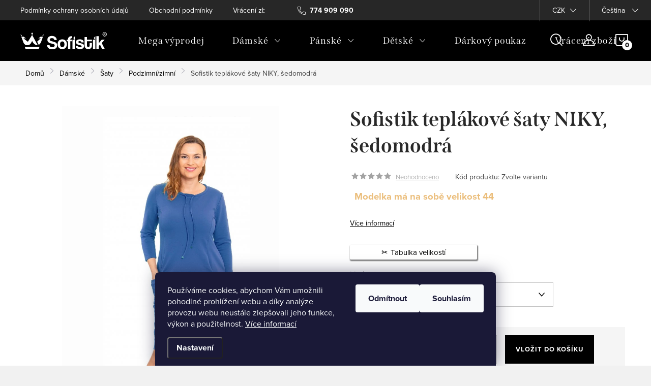

--- FILE ---
content_type: text/css; charset=utf-8
request_url: https://www.sofistik.cz/user/documents/paxio.css?v564
body_size: 3802
content:
@font-face {
	font-family: 'Icons';
	src: url('https://cdn.doctype.dev/sofistik/fonts/icons.eot');
	src: url('https://cdn.doctype.dev/sofistik/fonts/icons.eot?#iefix') format('embedded-opentype'),
	url('https://cdn.doctype.dev/sofistik/fonts/icons.woff') format('woff'),
	url('https://cdn.doctype.dev/sofistik/fonts/icons.ttf') format('truetype'),
	url('https://cdn.doctype.dev/sofistik/fonts/icons.svg#icons') format('svg');
	font-weight: normal;
	font-style: normal;
}
[class*='icon-']:before{
	display: inline-block;
	font-family: 'Icons';
	font-style: normal;
	font-weight: normal;
	line-height: 1;
	-webkit-font-smoothing: antialiased;
	-moz-osx-font-smoothing: grayscale
}

.icon-instagram:before{content:'\0041';}
.icon-facebook:before{content:'\0042';}
.icon-email:before{content:'\0043';}
.icon-phone:before{content:'\0044';}
.icon-chevron-left:before{content:'\0045';}
.icon-chevron-right:before{content:'\0046';}

/**
 * Bootstrap extended
 */

.row-flex {
	display: flex;
	flex-flow: row wrap;align-items: center;
}

@media(max-width: 1200px) {
	.row-flex > div {
		width: 100%;
	}
}

.align-items-center {
	align-items: center;
}

@media(min-width: 1200px) {
	.lg-pull-right {
		float: right !important;
	}

	.lg-order-1 {
		order: 1;
	}
}

/*
 * Reset styles for STEP
 */



.banner-wrapper {
	margin: 0;
}

.banner-wrapper.row {
	margin-left: -20px;
	margin-right: -20px;
}

.body-banners {
	display: block; /* Flex off */
}

/* Doplnkove bannery: top, center, footer */
.next-to-carousel-banners {
	display: block; /* Flex off */
	margin-top: 0;
}

.tab-pane .products-block {
	margin: 0;
}

.tab-content {
	padding-left: 0;
	padding-right: 0;
}

/**
 * Sofistik
 */

body {
	font-size: 16px;
	line-height: 1.5;
}

.h1, .h2, .h3, .h4, .h5, .h6, body, h1, h2, h3, h4, h5, h6 {
	color: #292929;
	font-family: 'Inter', sans-serif;
}

main {
	padding-bottom: 0;
}

section {
	margin: 0 0 40px;
}

.section-beige {
	background: #f5f4eb;
	padding: 40px;
}

.section-beige h2 {
	margin-bottom: 32px;
}

.section-features img {
	height: 60px;
}

.section-features h3 {
	max-width: 200px;
	margin: 0 auto;
	font-size: 24px;
	line-height: 1.3;
	margin-bottom: 24px;
}

.section-features p {
	max-width: 280px;
	margin: 0 auto 24px;
}
/*
h2 {
	font-size: 36px;
	line-height: 1.25;
	margin: 0 0 24px;
}

.navigation-buttons a {
	max-width: 48px;
}

.navigation-in li.splitted {
	width: 0;
	height: 0;
	opacity: 0;
}

.menu-helper {
	width: 0;
}
*/

.sof-box {
	padding: 40px;
}

.sof-box p:last-child .sof-btn {
    margin-top: 24px;display: inline-block;
    margin-bottom: 0;
    padding: 1rem 4rem !important;
    border-radius: 50px;
    font-weight: bold;
    font-size: 20px;
    border: 0;}


.sof-embed {
	position: relative;
	overflow: hidden;
}

.sof-embed:before {
	content: '';
	display: block;
	padding-bottom: 100%;
}

.sof-embed img {
	position: absolute;
	top: 0;
	left: 50%;
	transform: translateX(-50%) !important;
	height: auto;
	width: 100%;
}

.sof-embed-1-2:before {
	padding-bottom: 50%;
}

.sof-lg-rounded {
	border-radius: 60px;
}

.sof-circle {
	border-radius: 50%;
	max-width: 72px;
	margin: 0 auto;
}

.carousel-inner {
	min-height: auto !important;
}

.carousel-control.left:before {
	font-family: 'Icons';
	content:'\0045';
	color: black;
	border: 0;
}

.carousel-control.right:before {
	font-family: 'Icons';
	content:'\0046';
	color: black;
	border: 0;
}

.sof-carousel-slider {
	position: relative;
	display: flex;
	overflow: hidden;
}

.sof-carousel-slider h1 {
	font-family: 'Literata', sans-serif;
	font-size: 48px;
	line-height: 1.15;
	max-width: 520px;
}

@media(min-width: 768px) {
	.sof-carousel-slider h1 {
		font-size: 72px;
	}
}

.sof-carousel-slider > img {
	top: 0;
	position: absolute;
	z-index: 1;
	object-fit: cover;
	object-position: top left;
	min-width: 100%;
	height: 100%;
}

.sof-carousel-slider-wrap {
	align-self: flex-end;
	position: relative;
	max-width: 1260px;
	margin: 0 auto;
	width: 100%;
	z-index: 5;
	padding: 20rem 20px 10rem;
}

/**
 * Block link
 */

.sof-block-link {
	display: block !important;
	text-decoration: none;
}

/**
 * Button
 */
/*
.btn-secondary,
a.btn-primary,
a.btn.btn-default,
.sof-btn,
.btn.btn-default,
.add-to-cart-button {
	display: inline-block;
	background: #f5f4eb;
	padding: 1rem 4rem !important;
	border-radius: 50px;
	font-weight: bold;
	font-size: 20px;
	border: 0;
}
*/
.sof-btn:hover {
	background: #cdcdc3;
}


.btn-secondary,
.sof-btn-dark {
	background: #1e1e1e !important;
	color: white !important;
}

.btn-secondary:hover,
.sof-btn-dark:hover {
	background: #444;
}

a.btn-primary {
    color: #000 !important;
	border: 0 !important;
	width: auto !important;
	text-transform: inherit;
	background: #f5f4eb !important;
	border-radius: 50px !important;
}

button.add-to-cart-button {
	display: block;
	width: auto !important;
	line-height: normal;
	text-transform: inherit;
}

/**
 * Homepage
 */

.homepage-texts-wrapper {
	margin-bottom: 0;
}

.homepage-tabs {
	border: 0 !important;
}

.homepage-tabs .shp-tab-link {
	font-size: 40px;
	background: none;
	border-width: 0 !important;
}

.homepage-tabs .shp-tab.active a {
	font-weight: bold;
}

@media(min-width: 992px) {
	.homepage-tabs-wrapper .shp-tabs-holder ul.shp-tabs li a {
		padding-top: 0;
		padding-bottom: 0;
	}
}

.homepage-tabs-wrapper .shp-tabs-holder {
	border: 0;
}

.homepage-tabs-wrapper .product .p-bottom {
	padding-bottom: 24px !important;
}

.homepage-tabs-wrapper .product .name {
	display: flex;
}

.homepage-tabs-wrapper .product .name span {
	margin-top: auto;
	display: block;
	width: 100%;
	text-align: center;
}

.homepage-tabs-wrapper .product .flags {
	top: 50px;
}

.homepage-tabs-wrapper .product .image img {
	position: absolute;
	width: 80%;
	top: 50%;
	left: 50%;
	transform: translateX(-50%) translateY(-50%) !important;
}

.homepage-tabs-wrapper .product .p-code {
	max-width: 200px;
	left: 50%;
	transform: translateX(-50%);
}

.homepage-tabs-wrapper .product .p-code,
.homepage-tabs-wrapper .product .p-desc,
.homepage-tabs-wrapper .product .p-tools,
.homepage-tabs-wrapper .product .availability,
.homepage-tabs-wrapper .product .widget-parameter-wrapper {
	display: none !important;
}

.homepage-tabs-wrapper {
	margin: 40px 0;
}

@media(min-width: 420px) {
	.homepage-tabs-wrapper {
		background: #f5f4eb;
		border-radius: 60px;
		padding: 40px;
	}

	.homepage-tabs-wrapper .product {
		padding-left: 0 !important;
	}

	.homepage-tabs-wrapper .product .image {
		width: 100%;
		display: block;
		position: relative;
		background: white;
		border-radius: 50px;
		overflow: hidden;
		padding: 0;
		box-shadow: 7px 4px 8.4px -4px rgba(0, 0, 0, 0.25);
	}

	.homepage-tabs-wrapper .product .p {
		border: 0;
	}
}


/**
 * Newsletter
 */
 .odber h4{color: #000;}
.footer-newsletter {border: 0;
	text-align: center;
	background: #f5f4eb;
	padding: 40px;
	border-radius: 50px;
	margin-bottom: 40px;
}

.footer-newsletter h4 {
	font-size: 40px;
}

.footer-newsletter .newsletter-header {
	max-width: 720px;
	margin: 0 auto;
}

.footer-newsletter form {
	max-width: 580px;
	margin: 0 auto;
}

.footer-newsletter .sr-only {
	position: relative;
	margin: 0;
	width: auto;
	height: auto;
}

.footer-newsletter input {
	border: 0;
	width: 90%;
	border-radius: 50px;
	padding-left: 32px;
}

.footer-newsletter button {
	position: relative;
	z-index: 5;
	border: 0;
	padding-left: 3rem !important;
	padding-right: 3rem !important;
	border-radius: 50px !important;
	background-color: #cdcdc3 !important;
	font-weight: bold;
	text-transform: inherit;
}

/**
 * Tiny slider
 */ 

.tns-outer {
	position: relative;
}

@media(min-width: 420px) {


	.tns-inner {
		padding: 0 6px;
	}
}

.tns-controls button {
	border: 0;
	background: none;
	padding: 0;
	line-height: 1;
}

.tns-controls button [class*="icon-"] {
	font-size: 30px;
	line-height: 1;
}

.tns-controls button:first-child,
.tns-controls button:last-child {
	position: absolute;
	top: 50%;
	transform: translateY(-50%);
	z-index: 5;
	margin-top: -57px;
}

.tns-controls button:first-child {
	right: 97%;
}

.tns-controls button:last-child {
	left: 97%;
}

/**
 * Custom footer
 */

#footer {
	background: #ededed;
	border: 0;
	margin-top: 0;
}

#footer .logo {
	max-height: 40px;
}

.custom-footer {
	padding-top: 48px;
}

.custom-footer__contact h4,
.custom-footer__articles h4 {
	display: none;
}

.custom-footer__banner10 {
	width: 100% !important;
}

.custom-footer__banner10 [class*='icon-'] {
	font-size: 24px;
	line-height: 1;
}

.custom-footer__banner10 [class*='icon-instagram'] {
	margin-right: 8px;
}

.custom-footer__banner10 .banner {
	margin-bottom: 0;
	min-height: auto;
}

.custom-footer__banner10 .banner-wrapper {
	margin: 0;
}


@media(min-width: 768px) {
	.custom-footer__articles {
		width: 66.6666% !important;
	}

	.custom-footer__articles ul {
		padding-left: 0 !important;
		overflow: hidden;
		margin: 0 0 24px;
	}

	.custom-footer__articles ul li {
		float: left;
		width: 50%;
		font-weight: bold;
	}

	.custom-footer__articles ul li:before {
		display: none;
	}

	.custom-footer__articles ul li:nth-child(2n) {
		float: right;
	}
}

.contact-box {
	min-height: auto;
}

.contact-box li {
	margin-bottom: 8px;
}

.contact-box li span {
	padding-left: 0 !important;
	font-weight: bold;
}

.contact-box .mail:before,
.contact-box .tel:before {
	font-family: 'Icons';
	font-size: 24px; margin-right: 10px;
}

.contact-box .mail:before {
	content:'\0043' !important;
}

.contact-box .tel:before {
	content:'\0044' !important;
}

.footer-bottom {
	border: 0;
	font-size: 14px;
}

.footer-banner {
	width: 100% !important;height: auto;
}

/**
 * Slider
 */

.ui-slider .ui-slider-range {
	background-color: #f5f4eb;
	border-color: #f5f4eb;
}

.ui-slider-horizontal .ui-slider-handle {
	border-radius: 50%;
}

dialog {
	position: fixed;
	top: 50%;
	left: 50%;
	width: 100%;
	max-width: 640px;
	transform: translateX(-50%) translateY(-50%);
	margin: 0;
	padding: 0;
	border: 0;
	box-shadow: 0 0 6px rgba(0,0,0,.1);
	z-index: 1010;
}

dialog section {
	margin: 0;
	border-radius: 0 !important;
}

dialog[open] + .backdrop {
	position: fixed;
	top: 0;
	left: 0;
	right: 0;
	bottom: 0;
	background: rgba(0,0,0,.6);
	z-index: 1005;
}

dialog button.close {
	border: 0;
	background: none;
	position: absolute;
	right: 1rem;
	top: 0rem;
	font-size: 4rem;
}

blockquote {
	padding: 0 1rem;
	margin: 0 0 24px;
}

.sof-rating {
	display: inline-block;
	color: #bbb;
	font-size: 2rem;
	position: relative;
	line-height: 1;
	margin-bottom: 24px;
}

.sof-rating .value {
	position: absolute;
	top: 0;
	left: 0;
	bottom: 0;
	color: #ffcb12;
	overflow: hidden;
}

.section-rating {
	padding-left: 60px;
	padding-right: 60px;
}

.section-rating h3 {
	margin: 1rem 0;
}

.section-rating .row {
	margin-left: -40px;
	margin-right: -40px;
}

.section-rating [class*="col-"] {
	padding: 0 40px;
}

.responsive-nav .navigation-btn {
	background: none;
	color: black;
	font-size: 1.5rem;
	display: none;
}

@media(min-width: 992px) {
	.breadcrumbs > span > a:after,
	.breadcrumbs > span > a,
	.breadcrumbs > span > span {
		padding-left: 10px;
	}
}

.product-section-title {
	margin-top: 4rem;
	text-align: center;
}

.widget-parameter-wrapper {
	padding-top: 0;
	padding-bottom: 1.5rem;
}

.widget-parameter-wrapper .widget-parameter-more a,
.widget-parameter-wrapper .widget-parameter-more span,
.widget-parameter-wrapper .widget-parameter-value a,
.widget-parameter-wrapper .widget-parameter-value span {
	padding: 0 4px;
}

#productsRelated,
#productsAlternative {
	position: relative;
}
.footer-banner{text-align: left;}
.type-index .products-block .p-bottom .p-tools, .type-index .products-block .p-bottom .availability {display: none !important;}
.footer-banner > span{width: 100%;}
.odber .form-group label.whole-width, .odber .form-group label.whole-width a {color: #000;}
.subscribe-form.compact-form .btn{color: #000; font-size: 20px;}
#footer .contact-box a, #footer .password-helper a, #footer .news-item-widget a, #footer ul a{color: #000;}
@media screen and (min-width: 768px){
    .custom-footer__banner10 {margin-bottom: 16px;}
    #footer ul a {font-size: 16px;font-weight: bold;}
}
#footer .contact-box > strong{display: none;}
.contact-box ul li a::before {display: none;}
.copyright, #signature, #signature a{color: #666;}
@media screen and (max-width: 991px){
    .footer-banners img {max-height: none;}
}
.type-index .product .availability, .type-index .varianty-link{display: none !important;}
@media screen and (max-width: 767px){
    .custom-footer > div {border-bottom: 0;}
}
#products-1-ow{background: #f5f4eb;border-radius: 60px;padding: 40px 54px 20px 40px !important;margin-top: 48px;}
.content > .h4{display: none;}
.homepage-products-heading-1{margin: 0 0 24px !important;}
.type-index .products-block.products .product:hover {box-shadow: none;}
.type-index .product img{border-radius: 50px;box-shadow: 7px 4px 8.4px -4px rgba(0, 0, 0, 0.25);}
.type-index .product .flags, .type-index .widget-parameter-wrapper {display: none !important;}
@media screen and (min-width: 992px) and (max-width: 1199px){
    .footer-banner {margin-top: 32px;}
}
@media screen and (max-width: 479px){
    #products-1-ow {padding: 32px 10px !important;}
    .type-index .products-block.products .product{border: 0;}
    .type-index #products-1-mw.tns-ovh {overflow: visible;}
}
@media screen and (min-width: 1200px){
.type-index #header {position: relative !important;top: 0 !important;background-color: #000 !important;}
.type-index .top-navigation-bar {z-index: 2 !important;top: 0 !important;position: relative !important;background-color: #272727 !important;}
.one-column-body .carousel-inner > .item.carousel-link a::before, .one-column-body .carousel-inner > .item:not(.carousel-link)::before {display: none;}
}
.p-thumbnails video{float: left;height: auto;width: 100px;top: -61px;height: 100px;}
a.video-nahled{margin-right: 3px;height: 100px; overflow: hidden;}
a.video-nahled::after{content: ""; width: 100%; height: 100%; position: absolute; left: 0; top: 0; z-index: 1;background: url('/user/documents/upload/Images/play.png') 50% 50% no-repeat; background-size: 40px auto;-webkit-filter:brightness(0) invert(1);filter: brightness(0) invert(0);}
.video-active.p-image > a{display: none;}
a.video-nahled {margin-right: 7px;}
.p-image.video-active #wrap{display: none;}
.p-image:not(.video-active) .video-wrapper{display: none;}
.video-wrapper{display: block;position: relative;overflow: hidden;width: 100%; padding-top: 133%;}
.video-wrapper video{position: absolute;top: 0;left: 0;bottom: 0;right: 0;width: 100%; height: 100%;}
@media screen and (max-width: 767px){
	.p-thumbnails video{width: 68px;top: -61px;height: 68px;}
	a.video-nahled{height: 68px;}
}

--- FILE ---
content_type: application/javascript; charset=utf-8
request_url: https://www.sofistik.cz/user/documents/paxio.js?v15313
body_size: 1788
content:
$('.custom-footer__newsletter').removeClass().addClass('container footer-newsletter');

var Sofistik = (function() {
	'use strict';

	function init() {
		moveProductTab('#productsRelated');
		moveProductTab('#productsAlternative');
	}

	/**
	 * @param {string} id - Element ID
	 */
	function moveProductTab(id) {
		var el = document.querySelector(id);
		if (!el) return;
		el.classList.remove('fade');
		el.classList.remove('tab-pane');
		var main = document.querySelector('main');
		if (!main) return;
		var tab = document.querySelector('[href^="'+id+'"]');
		if (!tab) return;
		tab.parentNode.style.display = 'none';
		main.insertAdjacentHTML( 'beforeend', '<h2 class="product-section-title">'+tab.innerText+'</h2>');
		main.appendChild(el);
		// Remove button (useless) to load all products
		var all = el.querySelector('.p-all');
		if (!all) return;
		all.style.display = 'none';
	}

	return {
		init: init
	}
})();

document.addEventListener("DOMContentLoaded", function() {
	// Sliders
	let els = document.querySelectorAll('.type-index .products-block');
	els.forEach(function(item) {
		var slider = tns({
			disable: true,
			nav: false,
			container: '#'+item.id,
			items: 1,
			slideBy: 'page',
			autoplay: false,
			autoplayButtonOutput: false,
			gutter: 30,
			controlsText: [
				'<i class="icon-chevron-left"></i>',
				'<i class="icon-chevron-right"></i>'
			],
			responsive: {
				420: {
					items: 2,
					disable: false
				},
				768: {
					items: 3,
				},
				1024: {
					items: 4
				}
			}
		});
	});

	// Move newsletter
	var news = document.querySelector('.footer-newsletter');
	var bnnr = document.querySelector('.hp-content');
	if (bnnr) {
		bnnr.append(news);
	} else {
		news.remove();
	}

	// Set cookie
	function createCookie(name, value, days) {
		var expires = '';
		if (days) {
			var date = new Date()
			date.setTime(date.getTime() + days * 24 * 60 * 60 * 1000)
			expires = '; expires=' + date.toGMTString()
		}
		document.cookie = name + '=' + value + expires + '; path=/'
	}

	// Get cookie
	function getCookie (name) {
		let value = `; ${document.cookie}`;
		let parts = value.split(`; ${name}=`);
		if (parts.length === 2) return parts.pop().split(';').shift();
	}

	var elements = document.getElementsByClassName("js-dialog-once");
	for (var i = 0; i < elements.length; i++) {
		elements[i].addEventListener('click', function(e) {
			createCookie('popup-reg', 1, 30);
		}, false);
	}

	// Hide dialog if cookie exist
	var c = getCookie('popup-reg');
	if (c !== '1' && window.popupDialog) {
		window.popupDialog.showModal();
	}

	Sofistik.init();
});

setTimeout(function(){
if($('.type-index').length){
$('.homepage-products-heading-1').prependTo('#products-1-ow');
}
},300);


function videoInImgMobil(){
	if($('.extended-description .detail-parameters tr:contains("Video")').length){
    var videoSrc = $('.extended-description .detail-parameters tr:contains("Video") td').text();
    var nahledIphone = $('.p-thumbnails a.p-thumbnail:first-child img').attr('data-src');
    if($('.p-image .video-wrapper').length == 0){
    $('<div class="video-wrapper"><video width="100%" height="240" loop autoplay playsinline loading="lazy" id="produkt-video"><source src="'+videoSrc+'"></video></div>').appendTo('.p-image');
    }
	setTimeout(function(){
	if($('.extended-description .detail-parameters tr:contains("Video") .question-tooltip[data-original-title="muted"]').length){
		$('.video-wrapper video').prop('muted', true);
	}
	},1000);
    if($('.p-thumbnails > div > div video').length == 0){
        $('<a class="video-nahled" href="#"><video width="100%" height="240" muted="muted" playsinline preload="metadata" loading="lazy" poster="'+nahledIphone+'"><source src="'+videoSrc+'"></video></a>').appendTo('.p-thumbnails-inner > div');
        }
        $('.video-nahled').on('click', function(e) {
          e.preventDefault();
		  $('.p-image').addClass('video-active');
		  $('.p-thumbnail').removeClass('highlighted');
	  
		  var videoElement = $(".p-image video").get(0); // dostaneme video element
		  if (videoElement) {
			  videoElement.play(); // spustíme přehrávání
		  }
        });
        
        $('.p-thumbnail').on('click', function() {
			$('.p-image').removeClass('video-active');

			var videoElement = $(".p-image video").get(0); // vezmeme nativní DOM element
		
			if (videoElement) {
				videoElement.pause(); // stopne přehrávání
				videoElement.currentTime = 0; // vrátí na začátek
			}
        });
        $('.extended-description .detail-parameters tr:contains("Video")').hide();
	}
}

$(document).ready(function(){
if($('.type-product').length){
videoInImgMobil();
}
});

--- FILE ---
content_type: image/svg+xml
request_url: https://cdn.myshoptet.com/usr/www.sofistik.cz/user/logos/sofistik.svg
body_size: 2244
content:
<?xml version="1.0" encoding="UTF-8"?>
<svg width="481px" height="95px" viewBox="0 0 481 95" version="1.1" xmlns="http://www.w3.org/2000/svg" xmlns:xlink="http://www.w3.org/1999/xlink">
    <title>SOFISTIK_logo</title>
    <g id="Page-1" stroke="none" stroke-width="1" fill="none" fill-rule="evenodd">
        <g id="SOFISTIK_logo" fill-rule="nonzero">
            <path d="M25.72,83.92 L28.52,91.67 L102.44,91.67 C102.44,91.67 103.55,88.59 105.24,83.92 L106.55,80.28 L24.4,80.28 L25.72,83.92 Z" id="Path" fill="#E6B983"></path>
            <path d="M130.29,12.72 L123.23,17.9 L125.61,25.65 L112.51,25.65 L99.71,34.81 L113.09,34.81 L93.23,52.6 L102.51,70.03 C108.3,66.03 113.11,60.04 115.64,53.26 L125.63,25.67 L125.63,25.67 L130.29,12.72 Z" id="Shape" fill="#E6B983"></path>
            <polygon id="Path" fill="#E6B983" points="70.4 9.09 65.4 2.43 60.42 8.99 65.4 15.75"></polygon>
            <path d="M38.65,71.91 C43.1,71.72 47.68,70.77 51.55,68.34 C54.87,66.26 57.64,63.28 59.55,59.75 L65.47,48.8 L69.09,55.21 C74.84,65.41 85.28,71.66 96.55,71.66 L65.4,15.74 L41.95,53.11 L17.55,34.81 L31.28,34.81 L18.48,25.65 L5.55,25.65 L7.82,17.89 L0.77,12.71 L5.42,25.65 L5.37,25.65 L5.39,25.68 L5.37,25.66 L16.45,55.44 C18.45,60.8 21.9,65.43 26.37,68.75 C29.91,71.4 34.39,72.1 38.65,71.91" id="Path" fill="#E6B983"></path>
            <path d="M189.07,43.72 C188.35,36.76 184.16,33.38 175.55,33.38 C167.56,33.38 163.36,36.25 163.36,41.37 C163.36,45.67 166.33,48.13 173.91,49.97 C181.59,51.81 189.07,53.66 194.08,55.91 C200.02,58.57 204.73,62.77 204.73,72.4 C204.73,87.35 193.46,94.01 177.59,94.01 C160.79,94.01 149.12,86.53 148.81,71.27 L162.53,71.27 C162.73,78.23 168.57,82.54 177.69,82.54 C186.09,82.54 190.9,78.95 190.9,72.91 C190.9,68.92 188.85,66.15 180.35,64.31 C171.95,62.47 166.52,61.24 161.71,59.09 C154.44,55.81 150.34,50.9 150.34,42.29 C150.34,30.1 158.64,21.4 175.23,21.4 C192.44,21.4 202.06,30.72 202.57,43.72 L189.07,43.72 L189.07,43.72 Z" id="Path" fill="#000000"></path>
            <path d="M207.39,66.45 C207.39,50.47 217.32,39.93 233.3,39.93 C249.07,39.93 258.9,50.38 258.9,66.45 C258.9,82.43 248.97,92.98 233.3,92.98 C217.02,92.98 207.39,82.12 207.39,66.45 M245.49,66.45 C245.49,56.21 241.39,51.19 233.3,51.19 C225.21,51.19 221.11,56.21 221.11,66.45 C221.11,76.69 225.21,81.81 233.3,81.81 C241.39,81.81 245.49,76.69 245.49,66.45 Z" id="Shape" fill="#000000"></path>
            <path d="M264.94,91.64 L264.94,50.68 L257.46,50.68 L257.46,41.26 L264.94,41.26 C264.94,28.97 272.01,22.83 286.34,22.83 L286.34,33.58 C279.58,33.58 278.04,35.42 278.04,41.26 L286.64,41.26 L286.64,50.68 L278.04,50.68 L278.04,91.64 L264.94,91.64 Z" id="Path" fill="#000000"></path>
            <polygon id="Path" fill="#000000" points="303.59 22.82 294.52 32.83 302.45 41.26 290.24 41.26 290.24 91.64 303.55 91.64 303.55 42.43"></polygon>
            <polygon id="Path" fill="#000000" points="417.34 22.82 408.26 32.83 416.2 41.26 403.99 41.26 403.99 91.64 417.3 91.64 417.3 42.43"></polygon>
            <path d="M339.91,56.52 C339.19,51.6 336.53,49.86 330.49,49.86 C325.47,49.86 322.6,51.09 322.6,54.06 C322.6,57.03 325.37,58.26 330.79,59.79 C336.52,61.43 341.95,62.56 345.85,64.09 C351.18,66.24 354.15,69.72 354.15,76.28 C354.15,86.73 346.47,92.97 332.13,92.97 C316.67,92.97 308.06,85.7 307.86,75.46 L321.58,75.46 C321.58,80.17 325.57,82.94 332.03,82.94 C336.74,82.94 340.94,81.51 340.94,77.72 C340.94,74.14 337.15,73.01 332.85,71.99 C324.35,69.94 319.64,68.51 316.05,66.26 C311.34,63.29 309.7,59.4 309.7,54.89 C309.7,46.39 315.54,39.94 330.9,39.94 C345.44,39.94 352,45.68 352.72,56.53 L339.91,56.53 L339.91,56.52 Z" id="Path" fill="#000000"></path>
            <path d="M385.88,58.46 L398.27,58.46 L398.27,72.8 C398.27,83.45 392.13,92.97 377.89,92.97 C363.14,92.97 357.3,83.55 357.3,72.69 L357.3,27.63 L370.41,27.63 L370.41,41.25 L398.27,41.25 L398.27,50.67 L370.41,50.67 L370.41,71.36 C370.41,77.71 372.66,81.4 378.09,81.4 C383.42,81.4 385.87,77.82 385.87,71.57 L385.87,58.46 L385.88,58.46 Z" id="Path" fill="#000000"></path>
            <polygon id="Path" fill="#000000" points="454.29 91.64 443.23 69.01 436.77 75.67 436.77 91.64 423.36 91.64 423.36 22.83 436.77 22.83 436.77 60.41 453.37 41.26 469.65 41.26 452.75 59.79 469.24 91.64"></polygon>
            <path d="M466.26,11.46 L467.28,11.46 C468.74,11.46 469.65,11.4 470,11.29 C470.35,11.18 470.63,10.99 470.83,10.71 C471.04,10.43 471.13,10.12 471.13,9.76 C471.13,9.42 471.03,9.11 470.83,8.84 C470.63,8.57 470.35,8.38 469.98,8.26 C469.61,8.14 468.71,8.09 467.27,8.09 L466.25,8.09 L466.25,11.46 L466.26,11.46 Z M463.7,18.58 L463.7,6.1 L466.23,6.1 C468.6,6.1 469.94,6.11 470.22,6.13 C471.06,6.2 471.71,6.37 472.18,6.63 C472.64,6.89 473.03,7.29 473.35,7.83 C473.66,8.37 473.82,8.96 473.82,9.62 C473.82,10.52 473.53,11.29 472.94,11.93 C472.35,12.57 471.53,12.96 470.47,13.12 C470.85,13.26 471.14,13.42 471.35,13.59 C471.55,13.76 471.84,14.08 472.2,14.55 C472.29,14.68 472.6,15.18 473.12,16.07 L474.59,18.59 L471.44,18.59 L470.41,16.56 C469.71,15.2 469.13,14.34 468.68,13.99 C468.22,13.64 467.64,13.46 466.94,13.46 L466.28,13.46 L466.28,18.6 L463.7,18.6 L463.7,18.58 Z M469.04,2.83 C467.42,2.83 465.86,3.23 464.38,4.04 C462.89,4.85 461.72,6.01 460.87,7.53 C460.01,9.04 459.58,10.63 459.58,12.29 C459.58,13.94 460,15.51 460.84,17.01 C461.68,18.51 462.84,19.67 464.34,20.51 C465.84,21.35 467.41,21.77 469.05,21.77 C470.7,21.77 472.27,21.35 473.76,20.51 C475.26,19.67 476.42,18.5 477.26,17.01 C478.1,15.52 478.52,13.94 478.52,12.29 C478.52,10.64 478.09,9.04 477.23,7.53 C476.37,6.01 475.2,4.85 473.71,4.04 C472.21,3.23 470.66,2.83 469.04,2.83 Z M469.03,0.5 C471.05,0.5 472.99,1 474.84,2.02 C476.7,3.03 478.16,4.48 479.22,6.36 C480.28,8.25 480.81,10.22 480.81,12.28 C480.81,14.33 480.29,16.29 479.25,18.15 C478.2,20.01 476.76,21.46 474.9,22.5 C473.04,23.54 471.08,24.06 469.03,24.06 C466.98,24.06 465.02,23.54 463.16,22.5 C461.3,21.46 459.85,20.01 458.81,18.15 C457.77,16.29 457.25,14.33 457.25,12.28 C457.25,10.22 457.78,8.24 458.84,6.36 C459.9,4.47 461.36,3.03 463.22,2.02 C465.07,1 467.01,0.5 469.03,0.5 Z" id="Shape" fill="#000000"></path>
        </g>
    </g>
</svg>

--- FILE ---
content_type: image/svg+xml
request_url: https://cdn.doctype.dev/sofistik/svg/sofistik.svg
body_size: 6114
content:
<?xml version="1.0" encoding="UTF-8"?>
<svg width="481px" height="95px" viewBox="0 0 481 95" version="1.1" xmlns="http://www.w3.org/2000/svg" xmlns:xlink="http://www.w3.org/1999/xlink">
    <title>SOFISTIK_logo</title>
    <g id="Page-1" stroke="none" stroke-width="1" fill="none" fill-rule="evenodd">
        <g id="SOFISTIK_logo" fill-rule="nonzero">
            <path d="M25.72,83.92 L28.52,91.67 L102.44,91.67 C102.44,91.67 103.55,88.59 105.24,83.92 L106.55,80.28 L24.4,80.28 L25.72,83.92 Z" id="Path" fill="#E6B983"></path>
            <path d="M130.29,12.72 L123.23,17.9 L125.61,25.65 L112.51,25.65 L99.71,34.81 L113.09,34.81 L93.23,52.6 L102.51,70.03 C108.3,66.03 113.11,60.04 115.64,53.26 L125.63,25.67 L125.63,25.67 L130.29,12.72 Z" id="Shape" fill="#E6B983"></path>
            <polygon id="Path" fill="#E6B983" points="70.4 9.09 65.4 2.43 60.42 8.99 65.4 15.75"></polygon>
            <path d="M38.65,71.91 C43.1,71.72 47.68,70.77 51.55,68.34 C54.87,66.26 57.64,63.28 59.55,59.75 L65.47,48.8 L69.09,55.21 C74.84,65.41 85.28,71.66 96.55,71.66 L65.4,15.74 L41.95,53.11 L17.55,34.81 L31.28,34.81 L18.48,25.65 L5.55,25.65 L7.82,17.89 L0.77,12.71 L5.42,25.65 L5.37,25.65 L5.39,25.68 L5.37,25.66 L16.45,55.44 C18.45,60.8 21.9,65.43 26.37,68.75 C29.91,71.4 34.39,72.1 38.65,71.91" id="Path" fill="#E6B983"></path>
            <path d="M189.07,43.72 C188.35,36.76 184.16,33.38 175.55,33.38 C167.56,33.38 163.36,36.25 163.36,41.37 C163.36,45.67 166.33,48.13 173.91,49.97 C181.59,51.81 189.07,53.66 194.08,55.91 C200.02,58.57 204.73,62.77 204.73,72.4 C204.73,87.35 193.46,94.01 177.59,94.01 C160.79,94.01 149.12,86.53 148.81,71.27 L162.53,71.27 C162.73,78.23 168.57,82.54 177.69,82.54 C186.09,82.54 190.9,78.95 190.9,72.91 C190.9,68.92 188.85,66.15 180.35,64.31 C171.95,62.47 166.52,61.24 161.71,59.09 C154.44,55.81 150.34,50.9 150.34,42.29 C150.34,30.1 158.64,21.4 175.23,21.4 C192.44,21.4 202.06,30.72 202.57,43.72 L189.07,43.72 L189.07,43.72 Z" id="Path" fill="#000000"></path>
            <path d="M207.39,66.45 C207.39,50.47 217.32,39.93 233.3,39.93 C249.07,39.93 258.9,50.38 258.9,66.45 C258.9,82.43 248.97,92.98 233.3,92.98 C217.02,92.98 207.39,82.12 207.39,66.45 M245.49,66.45 C245.49,56.21 241.39,51.19 233.3,51.19 C225.21,51.19 221.11,56.21 221.11,66.45 C221.11,76.69 225.21,81.81 233.3,81.81 C241.39,81.81 245.49,76.69 245.49,66.45 Z" id="Shape" fill="#000000"></path>
            <path d="M264.94,91.64 L264.94,50.68 L257.46,50.68 L257.46,41.26 L264.94,41.26 C264.94,28.97 272.01,22.83 286.34,22.83 L286.34,33.58 C279.58,33.58 278.04,35.42 278.04,41.26 L286.64,41.26 L286.64,50.68 L278.04,50.68 L278.04,91.64 L264.94,91.64 Z" id="Path" fill="#000000"></path>
            <polygon id="Path" fill="#000000" points="303.59 22.82 294.52 32.83 302.45 41.26 290.24 41.26 290.24 91.64 303.55 91.64 303.55 42.43"></polygon>
            <polygon id="Path" fill="#000000" points="417.34 22.82 408.26 32.83 416.2 41.26 403.99 41.26 403.99 91.64 417.3 91.64 417.3 42.43"></polygon>
            <path d="M339.91,56.52 C339.19,51.6 336.53,49.86 330.49,49.86 C325.47,49.86 322.6,51.09 322.6,54.06 C322.6,57.03 325.37,58.26 330.79,59.79 C336.52,61.43 341.95,62.56 345.85,64.09 C351.18,66.24 354.15,69.72 354.15,76.28 C354.15,86.73 346.47,92.97 332.13,92.97 C316.67,92.97 308.06,85.7 307.86,75.46 L321.58,75.46 C321.58,80.17 325.57,82.94 332.03,82.94 C336.74,82.94 340.94,81.51 340.94,77.72 C340.94,74.14 337.15,73.01 332.85,71.99 C324.35,69.94 319.64,68.51 316.05,66.26 C311.34,63.29 309.7,59.4 309.7,54.89 C309.7,46.39 315.54,39.94 330.9,39.94 C345.44,39.94 352,45.68 352.72,56.53 L339.91,56.53 L339.91,56.52 Z" id="Path" fill="#000000"></path>
            <path d="M385.88,58.46 L398.27,58.46 L398.27,72.8 C398.27,83.45 392.13,92.97 377.89,92.97 C363.14,92.97 357.3,83.55 357.3,72.69 L357.3,27.63 L370.41,27.63 L370.41,41.25 L398.27,41.25 L398.27,50.67 L370.41,50.67 L370.41,71.36 C370.41,77.71 372.66,81.4 378.09,81.4 C383.42,81.4 385.87,77.82 385.87,71.57 L385.87,58.46 L385.88,58.46 Z" id="Path" fill="#000000"></path>
            <polygon id="Path" fill="#000000" points="454.29 91.64 443.23 69.01 436.77 75.67 436.77 91.64 423.36 91.64 423.36 22.83 436.77 22.83 436.77 60.41 453.37 41.26 469.65 41.26 452.75 59.79 469.24 91.64"></polygon>
            <path d="M466.26,11.46 L467.28,11.46 C468.74,11.46 469.65,11.4 470,11.29 C470.35,11.18 470.63,10.99 470.83,10.71 C471.04,10.43 471.13,10.12 471.13,9.76 C471.13,9.42 471.03,9.11 470.83,8.84 C470.63,8.57 470.35,8.38 469.98,8.26 C469.61,8.14 468.71,8.09 467.27,8.09 L466.25,8.09 L466.25,11.46 L466.26,11.46 Z M463.7,18.58 L463.7,6.1 L466.23,6.1 C468.6,6.1 469.94,6.11 470.22,6.13 C471.06,6.2 471.71,6.37 472.18,6.63 C472.64,6.89 473.03,7.29 473.35,7.83 C473.66,8.37 473.82,8.96 473.82,9.62 C473.82,10.52 473.53,11.29 472.94,11.93 C472.35,12.57 471.53,12.96 470.47,13.12 C470.85,13.26 471.14,13.42 471.35,13.59 C471.55,13.76 471.84,14.08 472.2,14.55 C472.29,14.68 472.6,15.18 473.12,16.07 L474.59,18.59 L471.44,18.59 L470.41,16.56 C469.71,15.2 469.13,14.34 468.68,13.99 C468.22,13.64 467.64,13.46 466.94,13.46 L466.28,13.46 L466.28,18.6 L463.7,18.6 L463.7,18.58 Z M469.04,2.83 C467.42,2.83 465.86,3.23 464.38,4.04 C462.89,4.85 461.72,6.01 460.87,7.53 C460.01,9.04 459.58,10.63 459.58,12.29 C459.58,13.94 460,15.51 460.84,17.01 C461.68,18.51 462.84,19.67 464.34,20.51 C465.84,21.35 467.41,21.77 469.05,21.77 C470.7,21.77 472.27,21.35 473.76,20.51 C475.26,19.67 476.42,18.5 477.26,17.01 C478.1,15.52 478.52,13.94 478.52,12.29 C478.52,10.64 478.09,9.04 477.23,7.53 C476.37,6.01 475.2,4.85 473.71,4.04 C472.21,3.23 470.66,2.83 469.04,2.83 Z M469.03,0.5 C471.05,0.5 472.99,1 474.84,2.02 C476.7,3.03 478.16,4.48 479.22,6.36 C480.28,8.25 480.81,10.22 480.81,12.28 C480.81,14.33 480.29,16.29 479.25,18.15 C478.2,20.01 476.76,21.46 474.9,22.5 C473.04,23.54 471.08,24.06 469.03,24.06 C466.98,24.06 465.02,23.54 463.16,22.5 C461.3,21.46 459.85,20.01 458.81,18.15 C457.77,16.29 457.25,14.33 457.25,12.28 C457.25,10.22 457.78,8.24 458.84,6.36 C459.9,4.47 461.36,3.03 463.22,2.02 C465.07,1 467.01,0.5 469.03,0.5 Z" id="Shape" fill="#000000"></path>
        </g>
    </g>
</svg>